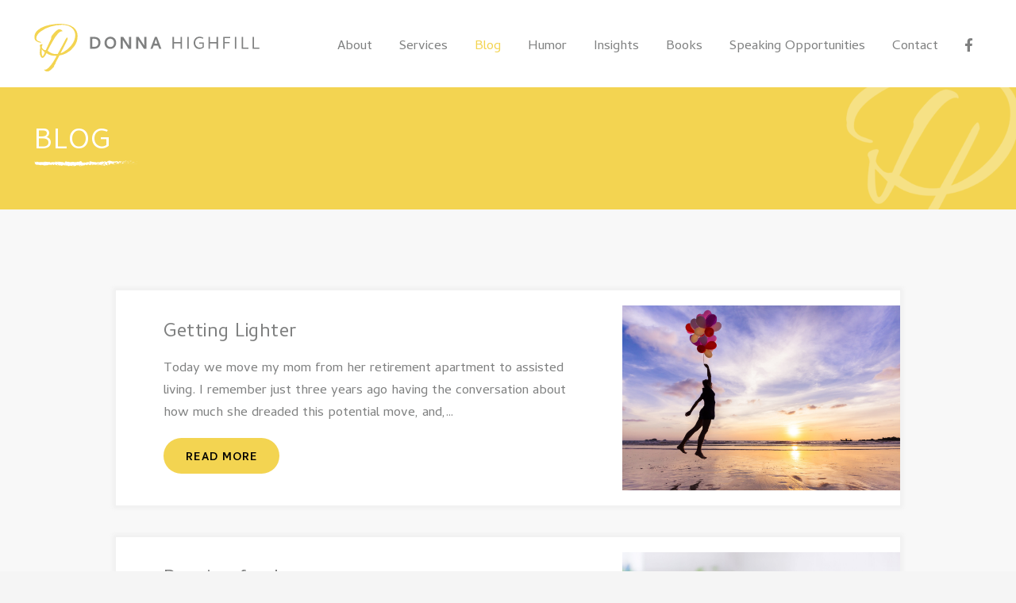

--- FILE ---
content_type: image/svg+xml
request_url: https://www.donnahighfill.com/wp-content/uploads/2021/05/Donna-Highfill-Logo-Color.svg
body_size: 1418
content:
<?xml version="1.0" encoding="UTF-8"?> <svg xmlns="http://www.w3.org/2000/svg" viewBox="0 0 335.67 70.7"><defs><style>.cls-1{fill:#f3d451;}.cls-2{fill:#7f8080;}</style></defs><g id="Warstwa_2" data-name="Warstwa 2"><g id="Warstwa_1-2" data-name="Warstwa 1"><g id="Donna-Highfill-Logo-Color"><path class="cls-1" d="M58.29,5.28a21.93,21.93,0,0,0-9.72-4.15A54.22,54.22,0,0,0,38.82,0Q35,0,32.1.23,13.22,2,4.74,9.56,0,13.84,0,19.27l.16,1.25a3.36,3.36,0,0,0-.08.77q0,2.57,2.91,4.47A12.45,12.45,0,0,0,8.78,27.9c.83,0,1.19-.21,1.09-.62,0-.16-.22-.3-.51-.43s-.88-.35-1.78-.66-1.66-.6-2.26-.85a4.79,4.79,0,0,1-1.71-1.4A3.64,3.64,0,0,1,2.8,21.6q0-5.21,6.21-10A45.2,45.2,0,0,1,24,4.16,58.73,58.73,0,0,1,40.72,1.55h.93q10,.31,14.65,4.9a14.29,14.29,0,0,1,4.63,10.41q0,7.93-6.69,16.09a38.15,38.15,0,0,1-10.88,8.78,23.33,23.33,0,0,1-4.42,1.94c4.4-8.42,9.07-17.43,9.85-19.19l.76-1.83s-.06-3.26-1.25-2.06A11,11,0,0,0,46.47,23c-1.55,3.08-6.95,13.11-11.68,21.56a23.17,23.17,0,0,1-5.26,0c-3.75-.45-6.59-2.28-9.81-4.61a169.77,169.77,0,0,1,8.49-15.76,51,51,0,0,1,6.72-9.44c2.26-2.41,4.21-3.62,5.87-3.62a1.34,1.34,0,0,1,.47.16c.2.1.33.14.38.12s.08-.2.08-.51a2.84,2.84,0,0,0-1.86-2.06,7,7,0,0,0-2.72-.74q-2.8,0-7.35,4.9t-4.93,7.15A3.13,3.13,0,0,1,25,21.22a5.3,5.3,0,0,1-.7,2.09c-4,8.4-6,12.52-7.25,15.58-.36-.11-2,.68-3.63-.85S11,35.36,11,34.58a6,6,0,0,1,.63-2.52c.41-.91.48-1.47.19-1.67s-.8-.21-1.55,0a5.12,5.12,0,0,0-1.75.77A1.55,1.55,0,0,0,8,32.72a5.79,5.79,0,0,1,.63,2.17A56.26,56.26,0,0,0,7.93,43a10,10,0,0,0,1.63,5.75q2.79,4.11,6.37-1.56c.47-.77.92-1.58,1.36-2.41s.69-1.27.74-1.32q5.2,4,13.6,4c.54,0,1.07,0,1.6,0-2,3.58-3.81,6.65-4.95,8.44a47.47,47.47,0,0,1-6.77,8.73c-2.26,2.23-4.23,3.34-5.88,3.33a1.22,1.22,0,0,1-.47-.15c-.21-.1-.34-.13-.39-.11s-.08.18-.08.47A2.72,2.72,0,0,0,16.55,70a7.35,7.35,0,0,0,2.71.71c1.87,0,4.32-1.5,7.37-4.51s2.56-2.78,2.83-4.18c-.1-.24,2-3,2-3.45a4.89,4.89,0,0,1,.71-2c1.21-2.29,3-5.79,5.06-9.65a34.41,34.41,0,0,0,10.19-3.28A32.75,32.75,0,0,0,59.57,33.15,25.36,25.36,0,0,0,64.35,18.3,16,16,0,0,0,58.29,5.28ZM15.23,42.59C13.88,46.21,12.85,48,12.12,48q-1.47,0-1.47-10.49c.46.41,1.28,1.23,2.44,2.44s1.93,2,2.3,2.3A.78.78,0,0,1,15.23,42.59Z"></path><path class="cls-2" d="M89.11,19.37a10.94,10.94,0,0,1,5.58,1.23,7.06,7.06,0,0,1,3,3.09,9.18,9.18,0,0,1,.87,3.94A10.53,10.53,0,0,1,97,33.23a8,8,0,0,1-4.88,3.39,13.06,13.06,0,0,1-2,.29q-1,.06-2.58.06H83.16V19.37ZM86.3,22.19V34.12h2A12.31,12.31,0,0,0,92,33.61a4.25,4.25,0,0,0,2.53-2.27A4.3,4.3,0,0,0,95.09,30a7.67,7.67,0,0,0,.23-2,5.7,5.7,0,0,0-1.57-4.36,6.35,6.35,0,0,0-4.57-1.49Z"></path><path class="cls-2" d="M113.3,19.15a8.89,8.89,0,0,1,4.4,1.09,8,8,0,0,1,3.12,3.1A9.21,9.21,0,0,1,122,28a9.75,9.75,0,0,1-1.13,4.75A8.24,8.24,0,0,1,117.7,36a8.72,8.72,0,0,1-4.49,1.17,8.9,8.9,0,0,1-4.21-1,8.22,8.22,0,0,1-3.19-3.09,9.45,9.45,0,0,1-1.21-4.9,9.38,9.38,0,0,1,1.15-4.7,8.23,8.23,0,0,1,3.14-3.19A8.77,8.77,0,0,1,113.3,19.15Zm-.13,2.91a5.74,5.74,0,0,0-2.62.62,4.84,4.84,0,0,0-2,2A6.5,6.5,0,0,0,107.8,28a7.11,7.11,0,0,0,.73,3.31,5.43,5.43,0,0,0,2,2.19,5.35,5.35,0,0,0,2.85.77,5.54,5.54,0,0,0,2.61-.64,4.9,4.9,0,0,0,2-2,7,7,0,0,0,.76-3.43,6.51,6.51,0,0,0-.83-3.45,5.17,5.17,0,0,0-2.11-2A5.82,5.82,0,0,0,113.17,22.06Z"></path><path class="cls-2" d="M132.53,19.37l8.52,13.06V19.37h3.16V37h-3.8l-8.48-13.09V37h-3.14V19.37Z"></path><path class="cls-2" d="M155.51,19.37,164,32.43V19.37h3.17V37h-3.81L154.9,23.88V37h-3.13V19.37Z"></path><path class="cls-2" d="M182.8,19.37,189.43,37h-3.17l-1.79-4.64H178L176.21,37h-3.07l6.63-17.6Zm-1.59,3.55L179,29.52h4.48Z"></path><path class="cls-2" d="M218,19.37h2.11V37H218v-7.9h-9.79V37h-2.11V19.37h2.11v7.78H218Z"></path><path class="cls-2" d="M228.21,19.37h2.08V37h-2.08Z"></path><path class="cls-2" d="M251.28,22.19a11.87,11.87,0,0,0-2.31-.87,9.9,9.9,0,0,0-2.45-.35,6.51,6.51,0,0,0-5.8,3.62,8.25,8.25,0,0,0-.73,3.55,7.71,7.71,0,0,0,.89,3.76,6.37,6.37,0,0,0,2.4,2.48,8.83,8.83,0,0,0,1.76.75,6.76,6.76,0,0,0,1.86.24,7,7,0,0,0,2.16-.35,5.26,5.26,0,0,0,1.84-1V29.39h-5.06V27.66h7v7.07a7.77,7.77,0,0,1-2.46,1.63,10.07,10.07,0,0,1-4.26.87,8.21,8.21,0,0,1-7.36-4.42,9.42,9.42,0,0,1-1.12-4.51,9.64,9.64,0,0,1,1.17-4.8,8.43,8.43,0,0,1,7.5-4.38,11.42,11.42,0,0,1,3.09.38,11.62,11.62,0,0,1,2.71,1.15Z"></path><path class="cls-2" d="M271.83,19.37h2.11V37h-2.11v-7.9H262V37h-2.12V19.37H262v7.78h9.79Z"></path><path class="cls-2" d="M283.89,21.16V27h7.39v1.82h-7.39V37h-2.11V19.37H292v1.79Z"></path><path class="cls-2" d="M299.16,19.37h2.08V37h-2.08Z"></path><path class="cls-2" d="M309.33,19.37h2.11V35.12h7.91V37h-10Z"></path><path class="cls-2" d="M325.65,19.37h2.11V35.12h7.91V37h-10Z"></path></g></g></g></svg> 